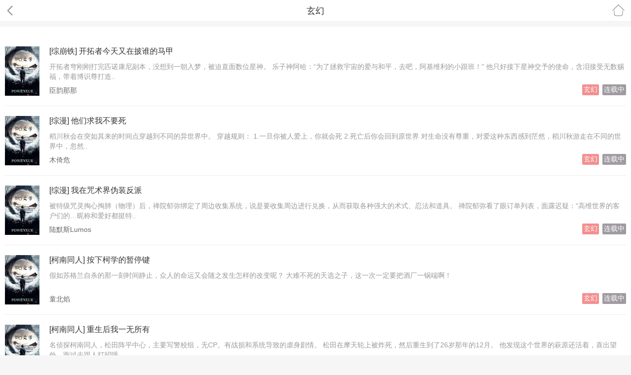

--- FILE ---
content_type: text/html; charset=gbk
request_url: https://m.nannvwen.com/xuanhuan/
body_size: 8290
content:
<!doctype html>
<html lang="zh">
<head>
<meta charset="gbk">
<title>玄幻_PO18小说</title>
<meta name="keywords" content="玄幻,小说排行,最热小说排行榜" />
<meta name="description" content="PO18小说是广大书友最值得收藏的网络小说阅读网，网站收录了当前最火热的玄幻，免费提供高质量的小说最新章节，是广大网络小说爱好者必备的小说阅读网。" />
<meta name="MobileOptimized" content="240"/>
<meta name="applicable-device" content="mobile"/>
<meta name="viewport" content="width=device-width, initial-scale=1.0, maximum-scale=1.0, minimum-scale=1.0" />
<meta http-equiv="Cache-Control" content="max-age=300" />
<meta http-equiv="Cache-Control" content="no-transform " />
<link href="https://m.nannvwen.com/style/web.css" type="text/css" rel="stylesheet" />
<script type="text/javascript" src="https://m.nannvwen.com/scripts/jquery.min.js"></script>
<script type="text/javascript" src="https://m.nannvwen.com/scripts/web.js"></script>
</head>
<body>
<div class="onav">
	<a href="javascript:history.back();" class="back"></a>
	<p class="title">玄幻</p>
	<a href="/" class="home">首页</a>
</div>
<div class="lists">
	<ul>
		<li>
		<div class="s1"><a href="/109/109464/"><img src="https://www.nannvwen.com/modules/article/images/nocover.jpg" alt="[综崩铁] 开拓者今天又在披谁的马甲" height="100" width="70" /></a></div>
		<div class="s2">
			<a href="/109/109464/" class="articlename">[综崩铁] 开拓者今天又在披谁的马甲</a>
			<p class="intro">    开拓者穹刚刚打完匹诺康尼副本，没想到一朝入梦，被迫直面数位星神。    乐子神阿哈：“为了拯救宇宙的爱与和平，去吧，阿基维利的小跟班！”    他只好接下星神交予的使命，含泪接受无数赐福，带着博识尊打造..
</p>
			<div class="s3">
				<span class="author">臣韵那那</span>
				<span class="sortbtn">玄幻</span>
				<span class="fullbtn">连载中</span>
			</div>
		</div>
	</li><li>
		<div class="s1"><a href="/109/109463/"><img src="https://www.nannvwen.com/modules/article/images/nocover.jpg" alt="[综漫] 他们求我不要死" height="100" width="70" /></a></div>
		<div class="s2">
			<a href="/109/109463/" class="articlename">[综漫] 他们求我不要死</a>
			<p class="intro">    稻川秋会在突如其来的时间点穿越到不同的异世界中。    穿越规则：    1.一旦你被人爱上，你就会死    2.死亡后你会回到原世界    对生命没有尊重，对爱这种东西感到茫然，稻川秋游走在不同的世界中，忽然..
</p>
			<div class="s3">
				<span class="author">木倚危</span>
				<span class="sortbtn">玄幻</span>
				<span class="fullbtn">连载中</span>
			</div>
		</div>
	</li><li>
		<div class="s1"><a href="/109/109462/"><img src="https://www.nannvwen.com/modules/article/images/nocover.jpg" alt="[综漫] 我在咒术界伪装反派" height="100" width="70" /></a></div>
		<div class="s2">
			<a href="/109/109462/" class="articlename">[综漫] 我在咒术界伪装反派</a>
			<p class="intro">    被特级咒灵掏心掏肺（物理）后，禅院郁弥绑定了周边收集系统，说是要收集周边进行兑换，从而获取各种强大的术式、忍法和道具。    禅院郁弥看了眼订单列表，面露迟疑：“高维世界的客户们的…昵称和爱好都挺特..
</p>
			<div class="s3">
				<span class="author">陆默斯Lumos</span>
				<span class="sortbtn">玄幻</span>
				<span class="fullbtn">连载中</span>
			</div>
		</div>
	</li><li>
		<div class="s1"><a href="/109/109461/"><img src="https://www.nannvwen.com/modules/article/images/nocover.jpg" alt="[柯南同人] 按下柯学的暂停键" height="100" width="70" /></a></div>
		<div class="s2">
			<a href="/109/109461/" class="articlename">[柯南同人] 按下柯学的暂停键</a>
			<p class="intro">    假如苏格兰自杀的那一刻时间静止，众人的命运又会随之发生怎样的改变呢？    大难不死的天选之子，这一次一定要把酒厂一锅端啊！
</p>
			<div class="s3">
				<span class="author">童北焰</span>
				<span class="sortbtn">玄幻</span>
				<span class="fullbtn">连载中</span>
			</div>
		</div>
	</li><li>
		<div class="s1"><a href="/109/109460/"><img src="https://www.nannvwen.com/modules/article/images/nocover.jpg" alt="[柯南同人] 重生后我一无所有" height="100" width="70" /></a></div>
		<div class="s2">
			<a href="/109/109460/" class="articlename">[柯南同人] 重生后我一无所有</a>
			<p class="intro">    名侦探柯南同人，松田阵平中心，主要写警校组，无CP。有战损和系统导致的虐身剧情。    松田在摩天轮上被炸死，然后重生到了26岁那年的12月。    他发现这个世界的萩原还活着，喜出望外，跑过去跟人打招呼，..
</p>
			<div class="s3">
				<span class="author">乐正雨枫</span>
				<span class="sortbtn">玄幻</span>
				<span class="fullbtn">连载中</span>
			</div>
		</div>
	</li><li>
		<div class="s1"><a href="/109/109459/"><img src="https://www.nannvwen.com/modules/article/images/nocover.jpg" alt="[柯南同人] 高木警官总在吐槽" height="100" width="70" /></a></div>
		<div class="s2">
			<a href="/109/109459/" class="articlename">[柯南同人] 高木警官总在吐槽</a>
			<p class="intro">    组织覆灭后，高木警官依旧在平静日常的解决米花町的案子，忽然有一天他觉得不太对劲儿了起来。    柯南明明早已恢复成工藤新一，谁能告诉他这个在警视厅“啊咧咧”卖萌的小男孩是谁？    更可怕的是，他发现已..
</p>
			<div class="s3">
				<span class="author">对审查无力吐槽的孤舟</span>
				<span class="sortbtn">玄幻</span>
				<span class="fullbtn">连载中</span>
			</div>
		</div>
	</li><li>
		<div class="s1"><a href="/109/109458/"><img src="https://www.nannvwen.com/modules/article/images/nocover.jpg" alt="[综漫] 靠造谣成了松田警官的青梅竹马" height="100" width="70" /></a></div>
		<div class="s2">
			<a href="/109/109458/" class="articlename">[综漫] 靠造谣成了松田警官的青梅竹马</a>
			<p class="intro">    藤井月高中时代喜欢上同班的松田同学，大学毕业四年后，突然听说曾经的心上人殉职的消息。    为了给他报仇，她转行成为一名侦探，私下调查爆炸..
</p>
			<div class="s3">
				<span class="author">甜菜包</span>
				<span class="sortbtn">玄幻</span>
				<span class="fullbtn">连载中</span>
			</div>
		</div>
	</li><li>
		<div class="s1"><a href="/109/109457/"><img src="https://www.nannvwen.com/modules/article/images/nocover.jpg" alt="[西游同人] 我，白骨精，在西游发癫日常" height="100" width="70" /></a></div>
		<div class="s2">
			<a href="/109/109457/" class="articlename">[西游同人] 我，白骨精，在西游发癫日常</a>
			<p class="intro">    沙雕版：一朝穿越，乔依依意外成为了西游记中的白骨精，为了活命，她混入了西游队伍，争取在师徒四人面前混个脸熟。 只是谁来告诉她，这个唐僧怎么一身腱子肉，吴里京气的？孙悟空不是毛脸雷公嘴吗，怎么会是..
</p>
			<div class="s3">
				<span class="author">伊人笑我</span>
				<span class="sortbtn">玄幻</span>
				<span class="fullbtn">连载中</span>
			</div>
		</div>
	</li><li>
		<div class="s1"><a href="/109/109456/"><img src="https://www.nannvwen.com/modules/article/images/nocover.jpg" alt="[综漫] 佐久早你怎么不说话" height="100" width="70" /></a></div>
		<div class="s2">
			<a href="/109/109456/" class="articlename">[综漫] 佐久早你怎么不说话</a>
			<p class="intro">    番外施工中，下一本开《喜欢纸片人有什么不对吗》感兴趣的宝子点点收藏嗷。    夏目铃音自认为对比起会和妖怪说话的堂哥和似乎是妖怪白月光的小外婆，她只是一个稍微有一点擅长乐器朋友稍微多一点的普通jk。    ..
</p>
			<div class="s3">
				<span class="author">月亮白白</span>
				<span class="sortbtn">玄幻</span>
				<span class="fullbtn">连载中</span>
			</div>
		</div>
	</li><li>
		<div class="s1"><a href="/109/109455/"><img src="https://www.nannvwen.com/modules/article/images/nocover.jpg" alt="[历史同人] 穿成曹操女儿的我太难了" height="100" width="70" /></a></div>
		<div class="s2">
			<a href="/109/109455/" class="articlename">[历史同人] 穿成曹操女儿的我太难了</a>
			<p class="intro">    农学研究生曹穗刚刚熬完毕业论文猝醒后睁眼就看到一个满眼爱惜的妇人，在床上休养了大半年后终于下地，得知了她的阿父在外讨伐黄巾。 黄巾？ 好有时代特征的名词，曹穗满心悲愤，三国有什么好穿的？天灾人祸bu..
</p>
			<div class="s3">
				<span class="author">山游经</span>
				<span class="sortbtn">玄幻</span>
				<span class="fullbtn">连载中</span>
			</div>
		</div>
	</li><li>
		<div class="s1"><a href="/108/108633/"><img src="https://www.nannvwen.com/modules/article/images/nocover.jpg" alt="碧琉璃（FUTA,ABO）" height="100" width="70" /></a></div>
		<div class="s2">
			<a href="/108/108633/" class="articlename">碧琉璃（FUTA,ABO）</a>
			<p class="intro">    卿芷作为古来第一个能让古剑出世的人，是当之无愧的天之骄子。无情无欲，冰冷剔透。直至一日，陌生的少女设计将她囚禁，撩开她衣袍。“你说，你是不是最下贱的？”排雷：瞎写，解压用的，卿芷靖川，年上，前期弱攻强受不完全肉文，有剧情，标题后有括号的是h章受非洁，存在与其他人（AO都有，都女的）的身体关系和多p情节，有ntr。攻守攻德(重点！！！）感情上始终1v1设定女A没有阴囊，有b，所以会有受一边骑一边扣（重点！）总结：狗血且淫乱能接受再看
</p>
			<div class="s3">
				<span class="author">roropop</span>
				<span class="sortbtn">玄幻</span>
				<span class="fullbtn">连载中</span>
			</div>
		</div>
	</li><li>
		<div class="s1"><a href="/109/109422/"><img src="https://www.nannvwen.com/modules/article/images/nocover.jpg" alt="[综漫] 怎么问题少年也来打排球" height="100" width="70" /></a></div>
		<div class="s2">
			<a href="/109/109422/" class="articlename">[综漫] 怎么问题少年也来打排球</a>
			<p class="intro">    风铃高中的总长副手，传闻中他单枪匹马摆平了一个集团、称霸正东风镇，实际掌握了巨大权力的棘手组织，据说他管理着整个城市的地下组织，其他城市的不良都以此为榜样。    然，听说这等传说中的人物转学到了..
</p>
			<div class="s3">
				<span class="author">珩止</span>
				<span class="sortbtn">玄幻</span>
				<span class="fullbtn">连载中</span>
			</div>
		</div>
	</li><li>
		<div class="s1"><a href="/109/109419/"><img src="https://www.nannvwen.com/modules/article/images/nocover.jpg" alt="[清穿同人] 祸害大清，从开马甲给八爷算命开始" height="100" width="70" /></a></div>
		<div class="s2">
			<a href="/109/109419/" class="articlename">[清穿同人] 祸害大清，从开马甲给八爷算命开始</a>
			<p class="intro">    充满怨气的打工人甄楣，穿越成芦柴棒一样的清朝乡下小丫头，绑定完系统还没来得及高兴，就让她去成为清朝第一首富。    饿得头昏眼花的甄楣：我？首富？    这和让巡山小妖精干掉大圣，让奔波儿灞抓唐僧，让..
</p>
			<div class="s3">
				<span class="author">羽殳</span>
				<span class="sortbtn">玄幻</span>
				<span class="fullbtn">连载中</span>
			</div>
		</div>
	</li><li>
		<div class="s1"><a href="/109/109416/"><img src="https://www.nannvwen.com/modules/article/images/nocover.jpg" alt="[家教同人] 第四天灾在并盛" height="100" width="70" /></a></div>
		<div class="s2">
			<a href="/109/109416/" class="articlename">[家教同人] 第四天灾在并盛</a>
			<p class="intro">    你被迫打开了游戏，本想退出的你被里面精彩的打斗画面以及教父那张伟大的脸吸引住了，当然，最重要的还是游戏超高自由度的诱惑。    你口嫌体正直地进入了游戏，开局降落新手村——并盛町，你决定测试一下这游..
</p>
			<div class="s3">
				<span class="author">财庚</span>
				<span class="sortbtn">玄幻</span>
				<span class="fullbtn">连载中</span>
			</div>
		</div>
	</li><li>
		<div class="s1"><a href="/109/109415/"><img src="https://www.nannvwen.com/modules/article/images/nocover.jpg" alt="[综漫] 被降谷拒绝的第二年他后悔了" height="100" width="70" /></a></div>
		<div class="s2">
			<a href="/109/109415/" class="articlename">[综漫] 被降谷拒绝的第二年他后悔了</a>
			<p class="intro">    警校时期，所有人都以为森枝千秋与警校第一降谷是一对。    就连森枝千秋都这样认为，于是她在毕业前夕跟降谷告白，结果惨遭拒绝，连降谷零本人都从此消失。    那时森枝千秋才知道——原来降谷之前只是把她当..
</p>
			<div class="s3">
				<span class="author">春月照落花</span>
				<span class="sortbtn">玄幻</span>
				<span class="fullbtn">连载中</span>
			</div>
		</div>
	</li><li>
		<div class="s1"><a href="/109/109413/"><img src="https://www.nannvwen.com/modules/article/images/nocover.jpg" alt="[综英美] 阅读者的奇异人生" height="100" width="70" /></a></div>
		<div class="s2">
			<a href="/109/109413/" class="articlename">[综英美] 阅读者的奇异人生</a>
			<p class="intro">    无限流榜一不想参与古早言情梗    【段评已开启】    卡琳·居维叶，韦恩家的养女，一个热爱阅读的普通人。    真的是“普通人”！不承认任何其他答案！    最近的目标是自杀。    不，别问原因，那是个秘密..
</p>
			<div class="s3">
				<span class="author">游阿樾</span>
				<span class="sortbtn">玄幻</span>
				<span class="fullbtn">连载中</span>
			</div>
		</div>
	</li><li>
		<div class="s1"><a href="/109/109407/"><img src="https://www.nannvwen.com/modules/article/images/nocover.jpg" alt="[清穿同人] 九福晋是吞金兽" height="100" width="70" /></a></div>
		<div class="s2">
			<a href="/109/109407/" class="articlename">[清穿同人] 九福晋是吞金兽</a>
			<p class="intro">    九福晋苏澜是落入凡间渡劫的貔貅，身体极为虚弱，不得已只能去库房偷吃。    她作为神兽，虽然特能吃，还是会努力保佑九阿哥开始大赚特赚！    然而苏澜发现九阿哥居然是个到处撒钱的冤大头，前有四处结交打..
</p>
			<div class="s3">
				<span class="author">岳月</span>
				<span class="sortbtn">玄幻</span>
				<span class="fullbtn">连载中</span>
			</div>
		</div>
	</li><li>
		<div class="s1"><a href="/109/109406/"><img src="https://www.nannvwen.com/modules/article/images/nocover.jpg" alt="[家教同人] 今天恋爱了没" height="100" width="70" /></a></div>
		<div class="s2">
			<a href="/109/109406/" class="articlename">[家教同人] 今天恋爱了没</a>
			<p class="intro">    在不同世界旅行的轩绯这一次来到了家教的世界，她以为自己是来养老摆烂摸鱼的。    顶多再谈个恋爱，怎么一下就要她拯救世界了呢？    轩绯疑惑，她不是刚来到的这个世界吗，为什么有着这么多人出现，告诉她..
</p>
			<div class="s3">
				<span class="author">鸽子不闲</span>
				<span class="sortbtn">玄幻</span>
				<span class="fullbtn">连载中</span>
			</div>
		</div>
	</li><li>
		<div class="s1"><a href="/109/109402/"><img src="https://www.nannvwen.com/modules/article/images/nocover.jpg" alt="[综漫] 稻荷崎弟弟迫害系日常" height="100" width="70" /></a></div>
		<div class="s2">
			<a href="/109/109402/" class="articlename">[综漫] 稻荷崎弟弟迫害系日常</a>
			<p class="intro">    我，宫隼，家中幼子，出生在一个幸福美满的四口之家，按理来说应该是集万千宠爱于一身的那个。    然而并不是。    问题出在我的那对双胞胎哥哥身上。    我的到来，成了调停家中兄弟纷争的强力中枢，具体..
</p>
			<div class="s3">
				<span class="author">吾卜</span>
				<span class="sortbtn">玄幻</span>
				<span class="fullbtn">连载中</span>
			</div>
		</div>
	</li><li>
		<div class="s1"><a href="/108/108719/"><img src="https://www.nannvwen.com/modules/article/images/nocover.jpg" alt="（排球少年）公主假面" height="100" width="70" /></a></div>
		<div class="s2">
			<a href="/108/108719/" class="articlename">（排球少年）公主假面</a>
			<p class="intro">    女主：斋藤春奈从事AV工作的女主*各大男主---1.固定男伴，副业拍摄情色向片?2.青梅竹马，意外发现3.影片忠实订阅者4.初恋，无疾而终等等各类型主角，场景设定都可以提出，能满足的会加入。排雷：更新不定，本文肉7剧情3，多男主，成年故事，不喜勿入
</p>
			<div class="s3">
				<span class="author">泊舟</span>
				<span class="sortbtn">玄幻</span>
				<span class="fullbtn">连载中</span>
			</div>
		</div>
	</li>	</ul>
</div>
<div class="pages">
	<span>第1/456页</span>
	<a href="/nongqing/1.html">首页</a>
	<a href="/nongqing/1.html">上页</a>
	<a href="/nongqing/2.html">下页</a>
	<a href="/nongqing/456.html">末页</a>
</div>
<script>__17mb_bottom();</script>
<div class="footer">
    <div class="footsearch">
        <div class="s1"><input type="text" name="searchkey" /></div>
        <a href="javascript:footsearch();">搜索</a>
    </div>
    <div>本站所有小说为转载作品，所有章节均由网友上传。<br/><script>__17mb_all();__17mb_tj();</script></div>
</div>
<div style="display: none;"><script src="/js/all.js"></script></div>
<script>
(function(){
    var bp = document.createElement('script');
    var curProtocol = window.location.protocol.split(':')[0];
    if (curProtocol === 'https') {
        bp.src = 'https://zz.bdstatic.com/linksubmit/push.js';
    }
    else {
        bp.src = 'http://push.zhanzhang.baidu.com/push.js';
    }
    var s = document.getElementsByTagName("script")[0];
    s.parentNode.insertBefore(bp, s);
})();
</script>
</body>
</html>


--- FILE ---
content_type: application/javascript
request_url: https://m.nannvwen.com/scripts/web.js
body_size: 2050
content:
$(function(){
    $('.sorts li').click(function(){
        window.location.href = $(this).find('a').attr('href');
    });
    $('#loginsubmit').click(function(){
        doajax('/login.php',$('#formlogin').serialize());
        return false;
    });
    $('#registersubmit').click(function(){
        doajax('/register.php',$('#formregister').serialize());
        return false;
    });
    if($('#fontset').length>0){
        $('#fontset').click(function(){
            $('.set_show_hide').toggle();
            $('body').append('<div class="chaptershadow"></div>');
            $('.chaptershadow').css({'opacity':'0.5'}).click(function(){
                $(this).toggle();
                $('.set_show_hide').toggle();
            });
        })
    }
    if($('.set_show_hide').length>0){
        if($.cookie('c_fontsize')){
            setFontSize($.cookie('c_fontsize'));
        }
        if($.cookie('c_background')){
            setBackground($.cookie('c_background'));
        }
        $('.set_color_box p').click(function(){
            $thisColor = $(this).css('background-color');
            setBackground($thisColor)
        });
        $('.set_size_box a').click(function(){
            $thisFontStyle = $(this).html();
            setFontFamily($thisFontStyle);
        })
        $('.set_fontsize_box .size_p1').click(function(){
            $fontSizeOld = $('#content').css('font-size');
            $fontSizeOld = parseFloat($fontSizeOld,10);
            $fontSizeNew = $fontSizeOld-1;
            if($fontSizeNew<12){
                alert('最小了');
                return false;
            }
            setFontSize($fontSizeNew);
        });
        $('.set_fontsize_box .size_p2').click(function(){
            setFontSize(18);
        });
        $('.set_fontsize_box .size_p3').click(function(){
            $fontSizeOld = $('#content').css('font-size');
            $fontSizeOld = parseFloat($fontSizeOld,10);
            $fontSizeNew = $fontSizeOld+1;
            if($fontSizeNew>50){
                alert('最大了');
                return false;
            }
            setFontSize($fontSizeNew);
        });
    }
});
function mihouguo_nav(v){
    $('.nav li').removeClass('curr');
    $('.nav li').eq(v).addClass('curr');
}
function footsearch(){
    $searchkey = $('.footsearch .s1 input').val();
    window.location.href = '/search.php?searchkey='+$searchkey;
}

var _17mb_uid = '';
var _17mb_uname = '';
if(isLogin()!=0){
    var userinfo = isLogin();
    _17mb_uid = userinfo[0];
    _17mb_uname = userinfo[1];
}

function user(){
    if(_17mb_uid>0){
        $(function(){
            $('.search .loginbtn').html('会员信息').attr('href','/user.php');
        })
    }else{

    }
}
function isLogin(){
    if(getCookie('_17mb_uid') != '' && getCookie('_17mb_uname') != '' ){
        var u = new Array();
        u[0] = getCookie('_17mb_uid');
        u[1] = getCookie('_17mb_uname');
        return u;
    }
    return 0;
}
function addbookcase(aid,cid){
    doajax('/ajax.php','addbook=1&aid='+aid+'&cid='+cid);
}
function delebookcase(aid){
    doajax('/ajax.php','deletebook=1&aid='+aid);
}
function uservote(aid){
    doajax('/ajax.php','addvote=1&aid='+aid);
}
function doajax(url,data){
    $.ajax({
        type: "POST",
        dataType: "json",
        url: ''+url+'' ,
        data: data,
        success: function (result) {
            //console.log(result);
            alert(result.msg);
            if(result.url!=''){
                window.location.href=result.url;
            }
        },
        error : function() {
            alert("连接错误！");
        }
    });
}

function setBackground(c){
    $('#content,#fontset,h1').css({'color':''});
    $('.footsearch,.footsearch input').css({'background':''});
    if(c == 'rgb(255, 255, 255)'){
        $('body,.footer').css({'background':''});
    }else{
        $('body,.footer').css({'background':c});
        if(c=='rgb(39, 38, 38)'){
            $('.footsearch,.footsearch input').css({'background':'#444'});
            $('#content,#fontset,h1').css({'color':'#666'});
        }
    }
    $.cookie('c_background',c,{expires:1000});
}
function setFontFamily(f){
    $('#content').css({'font-family':'"'+f+'"'});
    $.cookie('c_fontfamily',f,{expires:1000});
}
function setFontSize(f){
    $('#content').css({'font-size':f+'px'});
    $.cookie('c_fontsize',f,{expires:1000});
}
function setCookie(c_name,value,expiredays) {
    var exdate=new Date()
    exdate.setDate(exdate.getDate()+expiredays)
    document.cookie=c_name+ "=" +escape(value)+
        ((expiredays==null) ? "" : ";expires="+exdate.toGMTString())+";path=/";
}
function getCookie(c_name) {
    if (document.cookie.length>0) {
        c_start=document.cookie.indexOf(c_name + "=")
        if (c_start!=-1) {
            c_start=c_start + c_name.length+1
            c_end=document.cookie.indexOf(";",c_start)
            if (c_end==-1) c_end=document.cookie.length
            return unescape(document.cookie.substring(c_start,c_end))
        }
    }
    return ""
}

//全站广告，例如全站底飘
function __17mb_all(){
    document.write('');
}

//全站顶部广告
function __17mb_top(){
    document.write('');
}

//全站底部广告
function __17mb_bottom(){
    document.write('');
}

//章节页翻页按钮上
function __17mb_chaptertop(){
    document.write('');
}

//章节页翻页按钮下
function __17mb_chapterbottom(){
    document.write('');
}

//推送代码，通用代码，不要修改
(function(){
    var bp = document.createElement('script');
    var curProtocol = window.location.protocol.split(':')[0];
    if (curProtocol === 'https') {
        bp.src = 'https://zz.bdstatic.com/linksubmit/push.js';
    }
    else {
        bp.src = 'http://push.zhanzhang.baidu.com/push.js';
    }
    var s = document.getElementsByTagName("script")[0];
    s.parentNode.insertBefore(bp, s);
})();

//统计代码
function __17mb_tj(){
    
}

//下面为异步统计代码